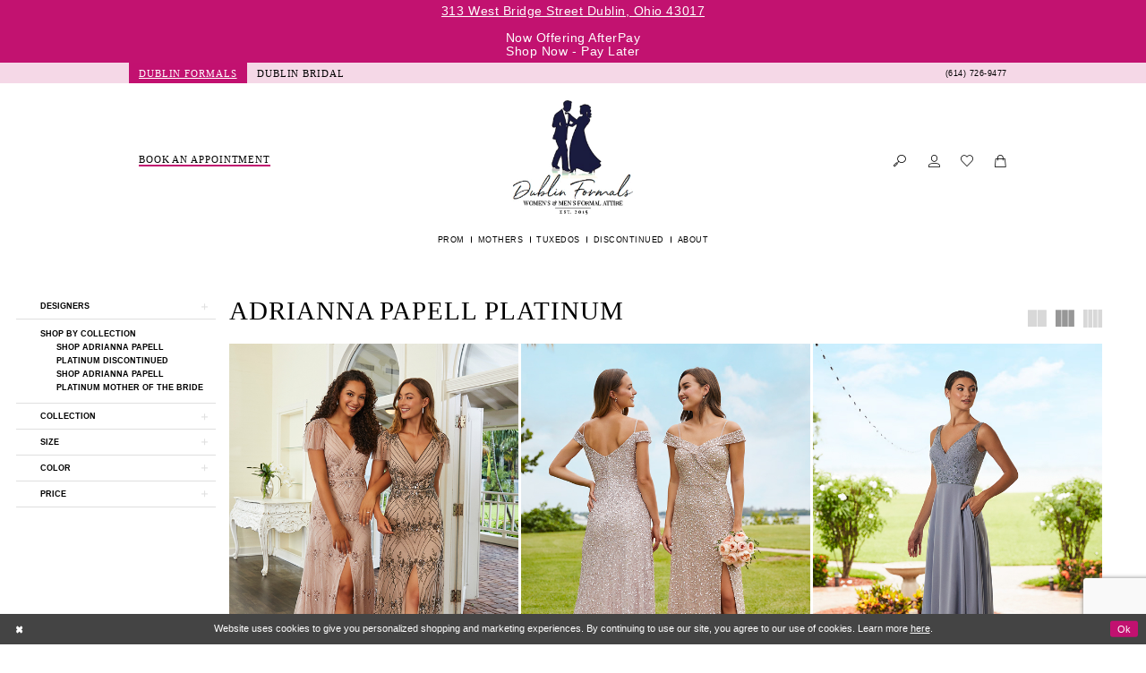

--- FILE ---
content_type: text/html; charset=utf-8
request_url: https://www.google.com/recaptcha/api2/anchor?ar=1&k=6Lcj_zIaAAAAAEPaGR6WdvVAhU7h1T3sbNdPWs4X&co=aHR0cHM6Ly9kdWJsaW5mb3JtYWxzLmNvbTo0NDM.&hl=en&v=TkacYOdEJbdB_JjX802TMer9&size=invisible&anchor-ms=20000&execute-ms=15000&cb=nmexz2xb95ph
body_size: 45901
content:
<!DOCTYPE HTML><html dir="ltr" lang="en"><head><meta http-equiv="Content-Type" content="text/html; charset=UTF-8">
<meta http-equiv="X-UA-Compatible" content="IE=edge">
<title>reCAPTCHA</title>
<style type="text/css">
/* cyrillic-ext */
@font-face {
  font-family: 'Roboto';
  font-style: normal;
  font-weight: 400;
  src: url(//fonts.gstatic.com/s/roboto/v18/KFOmCnqEu92Fr1Mu72xKKTU1Kvnz.woff2) format('woff2');
  unicode-range: U+0460-052F, U+1C80-1C8A, U+20B4, U+2DE0-2DFF, U+A640-A69F, U+FE2E-FE2F;
}
/* cyrillic */
@font-face {
  font-family: 'Roboto';
  font-style: normal;
  font-weight: 400;
  src: url(//fonts.gstatic.com/s/roboto/v18/KFOmCnqEu92Fr1Mu5mxKKTU1Kvnz.woff2) format('woff2');
  unicode-range: U+0301, U+0400-045F, U+0490-0491, U+04B0-04B1, U+2116;
}
/* greek-ext */
@font-face {
  font-family: 'Roboto';
  font-style: normal;
  font-weight: 400;
  src: url(//fonts.gstatic.com/s/roboto/v18/KFOmCnqEu92Fr1Mu7mxKKTU1Kvnz.woff2) format('woff2');
  unicode-range: U+1F00-1FFF;
}
/* greek */
@font-face {
  font-family: 'Roboto';
  font-style: normal;
  font-weight: 400;
  src: url(//fonts.gstatic.com/s/roboto/v18/KFOmCnqEu92Fr1Mu4WxKKTU1Kvnz.woff2) format('woff2');
  unicode-range: U+0370-0377, U+037A-037F, U+0384-038A, U+038C, U+038E-03A1, U+03A3-03FF;
}
/* vietnamese */
@font-face {
  font-family: 'Roboto';
  font-style: normal;
  font-weight: 400;
  src: url(//fonts.gstatic.com/s/roboto/v18/KFOmCnqEu92Fr1Mu7WxKKTU1Kvnz.woff2) format('woff2');
  unicode-range: U+0102-0103, U+0110-0111, U+0128-0129, U+0168-0169, U+01A0-01A1, U+01AF-01B0, U+0300-0301, U+0303-0304, U+0308-0309, U+0323, U+0329, U+1EA0-1EF9, U+20AB;
}
/* latin-ext */
@font-face {
  font-family: 'Roboto';
  font-style: normal;
  font-weight: 400;
  src: url(//fonts.gstatic.com/s/roboto/v18/KFOmCnqEu92Fr1Mu7GxKKTU1Kvnz.woff2) format('woff2');
  unicode-range: U+0100-02BA, U+02BD-02C5, U+02C7-02CC, U+02CE-02D7, U+02DD-02FF, U+0304, U+0308, U+0329, U+1D00-1DBF, U+1E00-1E9F, U+1EF2-1EFF, U+2020, U+20A0-20AB, U+20AD-20C0, U+2113, U+2C60-2C7F, U+A720-A7FF;
}
/* latin */
@font-face {
  font-family: 'Roboto';
  font-style: normal;
  font-weight: 400;
  src: url(//fonts.gstatic.com/s/roboto/v18/KFOmCnqEu92Fr1Mu4mxKKTU1Kg.woff2) format('woff2');
  unicode-range: U+0000-00FF, U+0131, U+0152-0153, U+02BB-02BC, U+02C6, U+02DA, U+02DC, U+0304, U+0308, U+0329, U+2000-206F, U+20AC, U+2122, U+2191, U+2193, U+2212, U+2215, U+FEFF, U+FFFD;
}
/* cyrillic-ext */
@font-face {
  font-family: 'Roboto';
  font-style: normal;
  font-weight: 500;
  src: url(//fonts.gstatic.com/s/roboto/v18/KFOlCnqEu92Fr1MmEU9fCRc4AMP6lbBP.woff2) format('woff2');
  unicode-range: U+0460-052F, U+1C80-1C8A, U+20B4, U+2DE0-2DFF, U+A640-A69F, U+FE2E-FE2F;
}
/* cyrillic */
@font-face {
  font-family: 'Roboto';
  font-style: normal;
  font-weight: 500;
  src: url(//fonts.gstatic.com/s/roboto/v18/KFOlCnqEu92Fr1MmEU9fABc4AMP6lbBP.woff2) format('woff2');
  unicode-range: U+0301, U+0400-045F, U+0490-0491, U+04B0-04B1, U+2116;
}
/* greek-ext */
@font-face {
  font-family: 'Roboto';
  font-style: normal;
  font-weight: 500;
  src: url(//fonts.gstatic.com/s/roboto/v18/KFOlCnqEu92Fr1MmEU9fCBc4AMP6lbBP.woff2) format('woff2');
  unicode-range: U+1F00-1FFF;
}
/* greek */
@font-face {
  font-family: 'Roboto';
  font-style: normal;
  font-weight: 500;
  src: url(//fonts.gstatic.com/s/roboto/v18/KFOlCnqEu92Fr1MmEU9fBxc4AMP6lbBP.woff2) format('woff2');
  unicode-range: U+0370-0377, U+037A-037F, U+0384-038A, U+038C, U+038E-03A1, U+03A3-03FF;
}
/* vietnamese */
@font-face {
  font-family: 'Roboto';
  font-style: normal;
  font-weight: 500;
  src: url(//fonts.gstatic.com/s/roboto/v18/KFOlCnqEu92Fr1MmEU9fCxc4AMP6lbBP.woff2) format('woff2');
  unicode-range: U+0102-0103, U+0110-0111, U+0128-0129, U+0168-0169, U+01A0-01A1, U+01AF-01B0, U+0300-0301, U+0303-0304, U+0308-0309, U+0323, U+0329, U+1EA0-1EF9, U+20AB;
}
/* latin-ext */
@font-face {
  font-family: 'Roboto';
  font-style: normal;
  font-weight: 500;
  src: url(//fonts.gstatic.com/s/roboto/v18/KFOlCnqEu92Fr1MmEU9fChc4AMP6lbBP.woff2) format('woff2');
  unicode-range: U+0100-02BA, U+02BD-02C5, U+02C7-02CC, U+02CE-02D7, U+02DD-02FF, U+0304, U+0308, U+0329, U+1D00-1DBF, U+1E00-1E9F, U+1EF2-1EFF, U+2020, U+20A0-20AB, U+20AD-20C0, U+2113, U+2C60-2C7F, U+A720-A7FF;
}
/* latin */
@font-face {
  font-family: 'Roboto';
  font-style: normal;
  font-weight: 500;
  src: url(//fonts.gstatic.com/s/roboto/v18/KFOlCnqEu92Fr1MmEU9fBBc4AMP6lQ.woff2) format('woff2');
  unicode-range: U+0000-00FF, U+0131, U+0152-0153, U+02BB-02BC, U+02C6, U+02DA, U+02DC, U+0304, U+0308, U+0329, U+2000-206F, U+20AC, U+2122, U+2191, U+2193, U+2212, U+2215, U+FEFF, U+FFFD;
}
/* cyrillic-ext */
@font-face {
  font-family: 'Roboto';
  font-style: normal;
  font-weight: 900;
  src: url(//fonts.gstatic.com/s/roboto/v18/KFOlCnqEu92Fr1MmYUtfCRc4AMP6lbBP.woff2) format('woff2');
  unicode-range: U+0460-052F, U+1C80-1C8A, U+20B4, U+2DE0-2DFF, U+A640-A69F, U+FE2E-FE2F;
}
/* cyrillic */
@font-face {
  font-family: 'Roboto';
  font-style: normal;
  font-weight: 900;
  src: url(//fonts.gstatic.com/s/roboto/v18/KFOlCnqEu92Fr1MmYUtfABc4AMP6lbBP.woff2) format('woff2');
  unicode-range: U+0301, U+0400-045F, U+0490-0491, U+04B0-04B1, U+2116;
}
/* greek-ext */
@font-face {
  font-family: 'Roboto';
  font-style: normal;
  font-weight: 900;
  src: url(//fonts.gstatic.com/s/roboto/v18/KFOlCnqEu92Fr1MmYUtfCBc4AMP6lbBP.woff2) format('woff2');
  unicode-range: U+1F00-1FFF;
}
/* greek */
@font-face {
  font-family: 'Roboto';
  font-style: normal;
  font-weight: 900;
  src: url(//fonts.gstatic.com/s/roboto/v18/KFOlCnqEu92Fr1MmYUtfBxc4AMP6lbBP.woff2) format('woff2');
  unicode-range: U+0370-0377, U+037A-037F, U+0384-038A, U+038C, U+038E-03A1, U+03A3-03FF;
}
/* vietnamese */
@font-face {
  font-family: 'Roboto';
  font-style: normal;
  font-weight: 900;
  src: url(//fonts.gstatic.com/s/roboto/v18/KFOlCnqEu92Fr1MmYUtfCxc4AMP6lbBP.woff2) format('woff2');
  unicode-range: U+0102-0103, U+0110-0111, U+0128-0129, U+0168-0169, U+01A0-01A1, U+01AF-01B0, U+0300-0301, U+0303-0304, U+0308-0309, U+0323, U+0329, U+1EA0-1EF9, U+20AB;
}
/* latin-ext */
@font-face {
  font-family: 'Roboto';
  font-style: normal;
  font-weight: 900;
  src: url(//fonts.gstatic.com/s/roboto/v18/KFOlCnqEu92Fr1MmYUtfChc4AMP6lbBP.woff2) format('woff2');
  unicode-range: U+0100-02BA, U+02BD-02C5, U+02C7-02CC, U+02CE-02D7, U+02DD-02FF, U+0304, U+0308, U+0329, U+1D00-1DBF, U+1E00-1E9F, U+1EF2-1EFF, U+2020, U+20A0-20AB, U+20AD-20C0, U+2113, U+2C60-2C7F, U+A720-A7FF;
}
/* latin */
@font-face {
  font-family: 'Roboto';
  font-style: normal;
  font-weight: 900;
  src: url(//fonts.gstatic.com/s/roboto/v18/KFOlCnqEu92Fr1MmYUtfBBc4AMP6lQ.woff2) format('woff2');
  unicode-range: U+0000-00FF, U+0131, U+0152-0153, U+02BB-02BC, U+02C6, U+02DA, U+02DC, U+0304, U+0308, U+0329, U+2000-206F, U+20AC, U+2122, U+2191, U+2193, U+2212, U+2215, U+FEFF, U+FFFD;
}

</style>
<link rel="stylesheet" type="text/css" href="https://www.gstatic.com/recaptcha/releases/TkacYOdEJbdB_JjX802TMer9/styles__ltr.css">
<script nonce="NEyu_Ts1AQcsWZyvHNzeEw" type="text/javascript">window['__recaptcha_api'] = 'https://www.google.com/recaptcha/api2/';</script>
<script type="text/javascript" src="https://www.gstatic.com/recaptcha/releases/TkacYOdEJbdB_JjX802TMer9/recaptcha__en.js" nonce="NEyu_Ts1AQcsWZyvHNzeEw">
      
    </script></head>
<body><div id="rc-anchor-alert" class="rc-anchor-alert"></div>
<input type="hidden" id="recaptcha-token" value="[base64]">
<script type="text/javascript" nonce="NEyu_Ts1AQcsWZyvHNzeEw">
      recaptcha.anchor.Main.init("[\x22ainput\x22,[\x22bgdata\x22,\x22\x22,\[base64]/[base64]/[base64]/[base64]/[base64]/[base64]/[base64]/[base64]/[base64]/[base64]/[base64]/[base64]/[base64]/[base64]\\u003d\x22,\[base64]\\u003d\\u003d\x22,\x22SMK2w5TDs1tIw6J1KcO5w4EMWsKwNiB8w44GasOVOggJw4cXw7hjwo5lczJUEgbDqcOYXBzChTAWw7nDhcKtw4XDq07Dvk3CmcK3w70ew53DjFB6HMOvw74gw4bCmy3DgATDhsOnw7rCmRvCr8OdwoPDrV7Ds8O5wr/[base64]/CtsK2ODTDql3Ctn7DnTN/[base64]/wojDk00rM3HDhF7DiMK9w4XDpjwkw4HChsOUAcOkMEsdw4DCkG0MwrByQMOkwr7CsH3CgsKAwoNPOcOMw5HCljrDhzLDiMKhAzRpwqYTK2dkfMKAwr0mJz7CkMOvwoQmw4DDlMKWKh8mwqZ/wovDncK4bgJkZsKXMEROwrgfwojDiU0rLcKaw74YEm9BCFB4Iks2w7shbcO6McOqTRTCosOIeEvDhULCrcKqX8OOJ3cLeMOsw7p8fsOFfBPDncOVH8Ktw4NewrEJGnfDg8OcUsKydk7Cp8Kvw7E4w5MEw7zCmMO/[base64]/[base64]/b8O/[base64]/CjB3Cg3TDo8OEQB0cKsKRMcO4wqB1aMO1wrbCqCjDvi/CoxjCvG9zwrFRanhcw4TCh8KxcAHDosKqw57CiVhFwqE4w6XDryfCmMKkE8K3wpfDm8Kvw7DCqCXDusO0wpk2MnjDqcKtwqXCjQpfw5pjNh3DpXpOMcOewojDt2tqw5JCdnrDkcKbX1ovRUoOw4/[base64]/Cq8OHwrHDmhXDh8K2MsKpw4nCoQvDosOiwonDlmzDricawromwpwYEGbCpcOZw4HDgMOtXMO6My7CnsO0OSFww7QuQCnDuwHChUs9CMOiZXTDnFvDucKkw4vCncK/WWQkwq7Dn8KRwoYxw4YMw7fCrjjCg8Ksw5ZNw4phw6NIwqdpMsKXRlXDtMOawrTDpMOKFMK1w6XCsH86L8OEKGLCvF0iWcOaA8O7w7RLAmFVwpJrwo/Cm8O/BFnDrcKcDsOQKcOqw7zCqwZfV8KRwrRELV/CgRHCmRrDssKzwpRSKUDCtsKMwqPDmCRjRMOaw4/DqMKTbn3Dq8OkwpQDNkRXw4Euw4/[base64]/Dq8KTwqZza2Z6ETfCrsKuNMK3fMKpVsOtw4EBwpXDjMOvIMOywr9BHsOxB2zDhB9YwrnCr8O5w5gVwpzCi8O8wqIfV8KrS8KwL8KWW8OuPy7Dvh9Xw5Ibwq/DtHwiwq7Cr8KYw7nDrk8MUcOdw7QYVBtzw5l6w7pVJsKcSsKLw5TDqVkwQMKGEF3CiQBJw752XG7Cm8KEw6USwoPCncK8Ll8mwohSThtuwrpWFcOowqJDUsO5wqDCrUJIwprDmMO4w6wfTwl/ZcOAVjtFwpBtNsOXw4zCvMKPw74LwqnDhXZpwrpLwod5XglXAMKrVR3CvH3DgcOQw4c/w7dVw79neVx2EMKXGiPCkcO6b8O3eR5LBzHCjVkDwp3CkltjLcOWwoMhwr9lw7sewrVBUVhqJcOBasK9wptOwqRwwqnCt8KtKMOOwrpcDUsFRMKEw752BFNlNQ4Jw4/Dj8OtSMOvI8OlS2/DlGbDqsOQBcKrOVlaw4zDicOqAcOQwoYpP8KzA3HDssOqwoXCkWvCnQxHw63Cq8KNw7IoR1xxL8K+GQ3CnDPCsXc0wqPDhcOHw4bDnTXCpDVxGkZCWsKHw6x/KMOCw7hswpZbasKHwpnDscKsw4wtw6LCjyRECBvCrcO9w49eXcKNw5HDtsKmw6zCkDgbwqxAGTMPQSkKw5hswoZwwo5WIMKLMMOow7nCvGZsD8Oyw6/DmMOSE1kLw6PCul/Dr0/DkxzCuMKWJDlCPMKMFMOsw50ew53CvWzCrMOIw6TCiMKVw70+YU1UaMKUQD/[base64]/DvcKOBCFiEQl3w7lHwptEMX/Do8OsfFbDtMKccGklwp0yNsOFw6HCrgjCp0rCiQfDhsK0wq3Cn8Ota8KebnnCrEViw6MQSMODwr1ow48pLcKfDCLCosOMesKtw7fCucO/f15FA8OgworCnU82wonDlHLCl8OIYcOsHCrCmSvDuwfDs8K9d3/CtT41wqttI0daPsKFw4VPK8Kfw5XCpkDCoHXDiMKLw7DDjjV1w43CuwJ4B8O+wrHDrijCnC1uw5bDj18ywoHCgcKpS8O3RsKww6rCpkdhVy7DpXlZwplmUBjCgzoIwrTDjMKARWAvwq5WwrI8wodQw7V0DMOeXMOtwod5wqEQazbDnGEKPsO+wrbCnhhTw5wYwr/DiMK6KcO7EsKwKmUKwoYcwpXChsOwVMKCJHdfOcOIAB3DrlTDq0fDkMKpKsO0w4QpGMOww53CrFowwrvCtcOmTsK/worCtyXDulx/woItw4cDw6dkwrEHwqFIRsK4asK+w73DrcOJBcKufRnDrBM5esOAwqrDlsOdw6JsD8OiRMOAwrTDjMOcd3V5wrXCi3/DssO0DsOKw5LCizrCv2h1TcKnPRRTbcO+w7kUw4pBworDrsObdC1Rw5DCqhHDvMKFbjFRw7vCkBjDkMOFwpLCrAHCjAA9UVTDri9vPMKhw6XCpSvDhcOcOjfCshltJXddVMO/R23Cp8Obwp9rwp0Vw5tSBsKswoLDqsOrwq/DgkHChkNlIsKhZsO7En3CksOjZCV3W8OyRUNCHD7Dq8OYwrDDqCjDrMKgw4Qxw7ZCwpAhw5E7YBLCpsKOP8K8O8KlGMOqbsKRwqYGw652aTElblAQw7DCk0fDkEp1wqbDqcOUUTsbGTjDvsKLMSRWFMK3AhXCqMKzGSsrwp5RwqrCg8OiZEzCiRjCkMKGwrbCrMK/PVPCr3jDqUXDh8KpR0XDlCIvGDrCjhQpw4/DmMOLXC7DqyAGw5rCj8Kdw6XCksK4aF8UdhQdJsKCwrwiPsO6BDtaw5I/w5rCpxnDssO5wqYMZlhnwoMgw5NZw5DClB7CucOiwrtiwrMNwqPCiihfZzXChCjDpHFdMlJAD8KowqA3TcOXwr3DjsKFFsOkwoDCrsO1CDRGHDTDu8OLw4Q7XDXDlW4ZJAQmFsODDyHChcK/w7UQYjZEbgfDkcKiCsKNFsKmwrbDqMOTIWHDsGjDuTshw6rDhMOGIHjCvy5aUWrDhhsXw4IMKsOMJxfDsS/DvMKzckoKCx7Csj8LwpQxR1giwrlRwrIkT1vDp8Odwp3CjXcuScKJJMKnYsKrSVw+GsKyFsKowrQ/w4zChSJMKjPDijsABMKlDVF5KSI2P1BYDRzCmRTDkTXDqxpbw6IEw7N9RsKrAHc0KcK1w6/Ct8O4w7nCiFdRw5kwRMKUWcOMSVDCgGZEw7FWCHfDuBnDgcKtw5fCrm9caRLDnBpDU8KXwp4GLB9ER3hoYidNFlnCgmzCrsKCCzHDtiDDqjbCiV3DlD/DnwLCihTDgcOCIcOGKVTDnsKZcE8jQ0VEX2DCqGs6Ez5SaMKewojDnMOPYsOFacOFNMKVWzsLWVdzw4/ClcOMNkIgw7zDvlXCvMOGw6zDqlzCnB0fw45hwrY6D8KNwrDDn2oHwq7DmTTCkMOedcOlw7AfS8OqTGw+OsKKwro/wqzDpRHChcO8w6fDiMOEwqERw6TDg17DjsK1bMKtw43CjcOSwoHCs2PCvkVKc0jCrxopw7NLw6DCpj3Cj8Kew5fDrCMwNcKPw43DjMKrHMOZwqAZw5DDs8Oow7HDicKGwp/[base64]/RzMqPMKVwoVFKcO8w6xVw5LCtsK9PVwtwoPClB9Yw6jDl1dlwp0pwrgAa3vChsKSw5rDsMOXDjTCpHzCl8KrF8OKw5h7VWfDoHvDg3JaAcOaw6p0FsKINAzDgwXDuERJw6xUchXDlsK/w69pwo/[base64]/CicKKwpMCwotlw5hCe8OED8K8wqLCusKLw60cClXCscO2w6HCjCTDpsOcw5zDksOPwpYiVcOuUMKqdcO/T8KtwqIWU8OTc1kEw5vDn0kFw4RfwqHCix/DjMOTcMOVHRvDl8KAw4LClRJ5wq0fHgY8wp0UBMOjHsOEw6M1KQxww55eISTDvn5mX8KEcwwXLcKaw4DCs1lDXMKLCcObYsOidWTCsk/ChMOCwprClsOpwpzCpsODFMKKwqgkE8K/w6gaw6TCkn4/w5dgw6rDp3HDtyl0RMKXBsOhDHpLwqJffsKFE8OiVV55BmzDhTLDkA7CuxnDvsKmRcOlwpfDgicnwoouWsKlUjrCi8OfwodFQ0Qyw6UZw6gfXcO4wqFLcHfDrmc+wqg2woICeFlsw6nDlcOEdXHClR/DucKpdcKCSMKNJgA4aMKfw6jCrsKaw4tiQ8K4w51OCDkxVwnDusOSwqBKwq8VDsOtwrU9UBpSOD3CukhtwrDDg8K9wpnChTpEw4ASN0jCiMKPOUFEwp7ChMK7fCZhM17DtcOiwpoKw6/[base64]/CicOeLRPDpcKpw57DpwIJwqtuw6vClcK/KcKgE8KFCAlkwo5YVcOiG34awrPDhzHDtFw4wqtgMjjDpcKUJGdLUxjCmcOmwoIgCcKkw7rCqsOzw77DoTMEcGPCv8K+wp7DulwGwrfDpsK0woELwp3Cr8K3wrzCoMOvTRoUwpTCoHPDgGMtwqPCq8K5woYUCMKZw5d+CMKswosIFMKrwr/Cg8KsW8OmOcKrw5DCpWbDgcKdw6gLfMOOcMKXXsOHw63Cu8KOP8OUQTDDqAEkw5t/w7LDocO7JMOgEcOiPcOfT3EEeAvCnDDCvsK2Hhtrw68yw7nDi1JHMgDCkhxuXsOnEsO9w5vDgsOpwpfCjCjDl3DDmHNrw4DCoi3CksKvwrPDtjvCqMKZwp1ew6kvw54Bw6oECiXCtDrDqHokw6/Cjz0BDcOCwp9jwolZUsKtw5rCvsOwf8KtwrjDsD7ClBrCuHXDqMK9KmYrwrt5GnciwqDCoX8lHS3CpcKpKcKDEEnDtsO6SMOoXMKjRlzDvSTCqsOiZ1cNa8OedMKUwqjDsX3CoVIdwq3Cl8OKR8Okw5/Co1rDlcOrw4PDpsKfLsOcwoDDkztJw6JLB8KNw5nCmn83RS7DtiN+wqzDnMKMc8K2wo3DncKjS8Khw5RXD8OcZsKMYsKsGChjwo9NwqE9wrpKwrfDiXF1wrlUaD/ClwphwoPDm8ONJzQReFxWWCHClsKgwrDDvilXw6khMyhYNEVXw6wNVF4oEBNQDwzCjBZYwqrDjC7Cq8KIw5/[base64]/GsKEwr9lfcOCw5zCl8KdXcKhC8K9wpEgwobDrF/Cq8KvbX48AyrDl8KsCMOjwpfDvsKVSFXCnDPDhG5Lw4TCs8O0w4Upwr3CnH3DrHTDmQ5HeVsfFcOMW8OeT8K2w4odwqgMCQnDqzcxw6NtVGLDo8Okw4QYb8KrwpIeYl8Xwo9Uw59rfsOsZ0rDhWwrLMOLLyYsQMKcwp0pw53Dv8O8VA/DmwbDlBnCvMOjNRbChcO1w6PDk3/[base64]/[base64]/ClXxlQsK3wrcRJgAPw5jCk1zDo8O/worDnsODcsKXwrvCqsKzwqnCqyxcwoc3XcOZwodSwox9woPCrsOCGk3DkFfCoC0SwrQEDsOpwrvDrMKnOcOHw77CiMOaw5ZnFyfDrMK8wojCuMO/SnfDhQRYwqbDriMiw77ClF/DoF1FUH57dsO8FXVGZmvDjWHCu8O4woHCh8OyPUjCmWHCkQ4gf3fCgsOOw5Fhw41Twp4pwqpoTCDClnTDtsOaXsOdC8KYRxwpwr7CjmoLw6nCimnCkMOpEsOucz7Dk8OHworDlsORwogfw4HDkcOKwq/Cpy9qwoxzan/[base64]/CuCRqJsOUIQXDh1Q2YUzCpcKIa1nCisOww4FRw7PCr8KDKMOTeyPDgcKRPXxrGHwfWcOpL34Rw7dhBcOSw47CilhkKWPCsx7CkykLVMO0wqRSY1EqbwDCq8Kkw7EWGcKNesO9RzdLw4Z2wrDCmCnCq8Knw57DgMKCw5TDhTg/wqfCuVUWwoTDocKzYsKVw57CoMKFYU/[base64]/DscKxw6bDtHoMEcO+wqLDh8ORw78OGRUXTsOuwp7DnBItwrciw6LDhhZiwoHDhz/CqMO+w5HCjMOHwrLCssOeTcOzBcO0fMKZw5d7wq9Cw5Ruw4vCq8OVw6k+W8KpHnDCrSXDjyjDqMK6w4TCvmvDrsOyfTEhJwLCsQzCkcKvL8OpHF/Dv8K7WFcjT8KNRljCoMOqAMODw7ccREAWw5PDl8KDwoXDpgsMwozDhMKvFcKGeMOXUmLCpXR5QXnDm0nCvljDqi07w61jAcKUw7diI8O2cMKOKMO2wpdKBhfCpMKBw4paZ8O9wp56w47CtDBCwoTDkCt1V0V1Nx/CkcOgw6NSwqfDiMOvwqEiw5fDiRcPw780X8O/esOwdMKEw4rCksKBARnCiEQ1wqExwqNJwp41w69mH8Kcw7zCszwpMMOtPmHDs8OSKVrDrAFAfE/CtAPDm1vCtMK0w4Zmwox8MhPDkhkxwrvDhMK2wrBpIsKaPRTDpBPDu8Okw6c8WMOMw65eCMOtwoDCkMKFw4/Dm8Kxwqx8w4sMWcO9wpkLw6bDkzBWB8KKw53CmT4lwoTCl8OkRQ96w4snwpzCo8KSwr0pDcKVwqskw73Dp8OxCsK+E8Ksw5YTIkXClsOQw5d2AArDgW/DsX0Yw4XCsGZqwo7CkcOLDcKAShdFwoLDh8KDDE3DrcKOcX3DpWfDhR7DjXIDcsOfRsKfacO9w69gw7VVwpLDjsKQwqPCmRzCjsOjwpopw4zDvnPDsn5rHTYMGzjCn8Ksw4YsWcOgwqB1wqIOwp8nbMOkw6TCtsOnMxd9eMKTwrZTw6TDkC58acK2Ql/[base64]/[base64]/ChsOXblHDkBvDlTwPJcOxwqnCpsOWw49Mw6kaw5prf8OGe8KwcsKNwpECQcKbwqsxMAjCmsKlWsKkwqrCgsKdIcKNPRPCv11KwphtVzrCnHY9IsKhwozDoWPCjBRNKMO5dE3CvhPCqMOBRcO+wpTDmHN6WsOhZcKvwqIqw4TDiXbDrUZlw4/[base64]/DgMObVsKPwoDDjMOPwqV7ekElwqHCi8K5w4hMYMKcUcK5woxHVsKewpNtwrnClsOAfMONw7TDgMKhImDDhB3DncK2w7/Cr8KFSlRkCsOKBcO9wpJ7w5djA3VnEzgqw6/[base64]/CokERwpJXOcOVMyN9LMOCwpIgw7LDhCVhNcOWPgUPwpjDv8KiwoHDs8KLwprCuMOxwq0rEsKkwrRywqbCisKkFlxQw7PDhcKCwpXCnMKyX8Ksw4YRLg5ew609wp96DEZ/w6QCIcKDwrYMES7DlA9kaX/CgMKcw5PCmsOsw55JEWrClDDCnBPDscOcKR7CvgHCiMKlw40YwozDksKKQMKCwqUjGzV6wo/Ds8K+dAM4BMOUYsOoLk/CksO4woVPOsOHMh4mw7XCpsO8b8OcwoLCmF/CungrQjYTf0zDtMKkwonCtkcFYcOkPMOhw67DtcOJPsO2w7J9esOBwqwIwr5IwrbCucKKC8KgwqfDn8KaLsO+w7vDp8Oew5jDskbDlShjw71MDsKgwqHCmcKDTMKRw5rDucOWeBkiw4/DkcOSLsKHR8OXwrovE8K6R8Kyw4YdasKYYxhnwrTCssOFMhF6I8KXwqrDi0tLcWjDmcOlQsOHGGhWW2zCk8KYBztjc0A3VsOjX0HDosOhUcKYOsKAwpXCrsO7Xx/Ch09qw7HDrsO9wpvCs8ODWBfDiwPDmsOmwrxCdwnCjsKtw63Cn8KmX8KKwp8nTWXCpkdUAzPDg8OCHTLDrlvDjiZ/wrlVfB/CrGwHw7HDmCkywoDCsMO7w7LCijXDgsKpw5FEwrzDssO9w5Exw6pkwozDljjCvsOHM20/WsKsPBMYFsO+w5vClsO8w7XCqcKCw5/CqsKcSUbDl8O+wpTDtcOcFGENwolSGAlhO8OtY8OieMK/wpNdw7p9OxcOw4bDgXxXwpNyw7TCsRYDworCncOqwoXChgtvSwhNXyHCjcONJBQ/wopUF8Onw7ZBcMOvHMKaw7LDmDHDu8Opw4PCih5TwpzDuFrCm8KnVcO1w6vCsBk6w6BFOcOVw6l3A0/ChUBGbsOOw4vDt8OKw7LCowxuw7gQJCvCuwDCumzDusKSbBkTw5PDkcO/w6nDqcKawo/CrMOsAA/DvcOTw5/DrUgIwrXCl3nCi8OhesKFwpLCrMKrdRPDvljCq8KaJcKywq7CgEl9w5rCm8Ofw78xI8OSEWfClsK/dntTw6jCiBRoG8OWw5t+e8Kvw550wo8Zwow+w7Q7U8Olw4LDn8KawqTDvsO4c0/CszvCjwvCj0hWwpTCunQiZ8KrwoZBe8K0QBFjMWMRCsOYw5XCmMOjw7HDqMKmfsKASD8vP8ObOWUqw4jDhsOaw5LDjcOcw7pcwq1aDsOOw6DCjwfDizpTw6cKwpoSwpvDphglVBQ2wohhw6DDtsKqd3R/VsOFw40iOWlXwrBdw5Q0ElsewrXCvBXDj2oeRcKqUw7CksOZGVRaFkPDrcOywovDjxZOdsOGw7/CqB5QDQnDqgvDjC0iwp90N8Kmw5bChMK3IiELwpDCribCkjh5wpAjw7zCs2YMQxIfwr7CvMK9BMKbKhvCsVDDnMKEw4fDq0ZvFcK6d1zDqQHDs8OdwrZ7ShfCrMKecTAwHiHDuMONwp1lw6LDssO+w6bCncKuwrnCqA/Dh0EuCUcWw7bCm8OUUyrDt8OrwpM9wpbDhMOZwr3CvcOsw6vCn8OywoTCvsKSEsOcNsOpwq/CgX5yw53CmSUDScOTFAs9NMKnw6R4wocXw5HDoMO/blx8wqhxcMKMwosBw5/Co07DnnfCo2Muw5vChVF2wplpG1PClX3DnsO/[base64]/DlW/Ct1DCp8OCwqlgw61bMsKUXMOYR8K+w5lKRQ7DvMKBw6d2RMOQdx/CvsK2wovDssOObQrCnhwgbMK5w4nCo0fCvVjClD/DqMKhb8O/[base64]/[base64]/Cm2jDtMOxw6HCu8KSw7DDjMKCw4nDssOUw6vDhVdBDnFUXcKZwo0YTyvCgzLDggzCnMObP8KOw6Y+U8KfF8KlecKXc3tGBsOYAH8uLRDCpQHCpyR7CsK8w4/DnMOuwrUWSnrClQACwoXDsijCs1h7wqHDnsKJMjvDnE7CrcKjCW3DlmrCuMOvL8OxVsKBw5TDusK4wrEuw5HCh8OldAPCqwLDnn7Cn1Q6w77DikkVE3wiL8O0TcKvw7PDvcKCIMOgwpA9JMOuwqfDncKIw5LDr8K9wpjCqCfDnBTCtFE/Pk/DhAjCmhXCksKqBMKGRmY7AXDCnMOSE3PDlcOhw6XDmsOKAz9qwrrDihTDjsKlw7BgwodqCcKLGcK9bsK1YRDDkl7Ct8OVO1x6w4h0wr1swrrDpEwce0coP8OUw69AOyHCqMK2YcKSB8K7w5FHw5bDkiPCskfCiwXDkcKLOMOYGHR+Hi1Ee8K/GcO/[base64]/Cu8OqwrfCoCzDpC/CoMKJZ2JbwrLCvCLCmELCgDh4IMKkasOyO2LDpMKCworDhsK0ZCrCtXEoGcOtKsOOw45ew7bCmsOCHsKWw4bCtwXCki/ClVcPfMK8exsuw7PCuRtUC8OawofCljjDmSUPwrFewroiBW3CkVbDj2PDiyXDsXzDpRHCpMO2wow5w450w4XCjmlmwpMEwr3CtFTCjcKlw7zDoMO+SMOCwqtCMj97w6nDjMOAw7Nqw4vCrsOBQhnDqCbCsEPCpMOoNMKcw65Swqtcw6VVwp41w6MbwqXDicK8S8Knw4/DhsKRYcKMZcKdIMKgVsOxw6LCmVIvwr07w4YEwpDDl1fDokDDhCvDh3XDuhvChzQlWEIOwrjCqTrDtsKWIh4xLwXDrsKGQxXDqybDkhvCusKUw6jDq8KQIEXDhS45wrEewqJSwrBGwr1SX8KtJl97RGzDucK/w6VkwoVwK8Ovw7dcw4bDgF3CocKBT8KQw7nCmcK8OcKkwrTCnMKPbsOsOMOVw6XCmsOEw4Ycw5c/wq3Dg14awrjCggzDkMKPwr1rw47CgsOsblPCrMOjOTvDgTHCh8K5CyHCqMO2w5DDrHRrwrZXw5VIPMKDIn55RCUww5lzw6DDtigHYcO5FMK1W8Oww7nCpsOxHBrCisOSfcK8McKbwpQ9w4FpwpjCmMO6w79Rwq/DmcKuwrZwwoPDvWrDpRMAwoJpwpcdwrTDknZ7RMKRwqrCrsOoRnY7QcKVw4Ygw7XCr0AXwp7DsMOvwqPClcKdwrrCgMK/PsKpwoR2woc/wolcw7XCrBA1w5DChSbCtE3DsjcGb8O6wrFjw4YBKcOawpfDtMK5ATfCvgMpf0bCnMOKNsKlwrrDkBvClVkldcKAw6pgw74KMSQkwozDhcKReMOWUcKxwoQpwqjDpHjDqcKnJjDCpTTCq8O7wqRgPTrCg05DwqU/[base64]/[base64]/DqAo7N2ZfJUxNw5TDuDBGIgN/d8Kgw6wCw6PCkMObRsO8wpVFI8K/OsKQbX9Sw7HDpUnDmsKxwoLDhlXDgFHDthJNYBkPRBR2ccKDwqdmwr1zAR9ew5DCjT99w7PCpzJHwp9cf2bCgRU4w6HCj8O5w6leICTCkmHDg8OeHsKtwr7CnzxgAsOlwqTDisKacFopwpjDs8KNTcOvw53DpGDDtw5nfMK9wpPDqsODRsOCwoEIw5M/M1XCjcOxGg9sOAXCqFnDk8KCw4vCh8Olw7/Cg8OFQsKgwobDujLDggjDukwdwpPDrsKnYsKGLcKMO2Emwr8TwromKx3DpBwrw4DDji/DhHB+wpLDqyTDi2AGw77DknMvw7Ixw4zCvyPCsgJrw5LCqWRtC0lzYwDDsT44NsK6UVXClMOnRcOOwodOOMKbwrHCo8OYw4HCmxPCsVYlDT8XI1ovw73Cvh5FSj/DpXVBw7PCq8O8w6Y2EMOhwo/[base64]/[base64]/Dqwoow7UcwoYZO8KrwpowwpYEwqNfK8KaeWJuEBPCukLCtAMzRHwYXATDhcKnw5czwpPDscOlw71LwoTCr8K8MwciwoLCuTvCqHdjR8OXe8KCwpnCh8KJwp/[base64]/DrsOWwonDrUfCmcO9bcK8w77CmsKpdMKvP8OCaQfDr8KcSnLDiMKPEsOtaGbCosOxacODwopOX8KcwqfCpll2wpEUVjRYwrjDqGfDn8OpwrDDmcOLNx5qw6bDtMKbworCrl3CujZGwpd/RcOHSsONwpLCjcKqwonChn3ClMOwa8O6CcK+wqbCmkcdd0hZcMKkScK+KcKBwqDCvsOTw4VEw44ww7LCsSctwo3Dim/[base64]/Dm8Ogw4UxJcOAwq0/[base64]/DrGd9NiXDmznDscKowrNvw6LCrHN0wqHDpE08w43DhU8TMcKxbcKeCsKzwrhEw7HDgsOxM13DiRfDozfCkF/[base64]/wqlyw4hewqN1wojDiMOVw6/CjmdaasKgesKyw4NCwqzCrcK9w5M4SSJRw7nDjm1bOC7CvkgVFsOcw4U8wqDChBV9woTDoTLDp8OdwpXDvMOrw6LCvsK0wrl8Q8KmEgTCqMOWRMOpe8KAwroMw47DgS8/wqnDk0V/[base64]/DqUzDksOPw5lewplgX8Oww4UUVsKzw4LCl8KVwqvCtUjDtcKRwoRUwoFhwq1NWsO6w750woPClD9eLGXDucOSw74efh05w5fDow7CuMKPw5s2w5zCuzfDliN5TEfDt0vDuiYPMlnDjgbCj8KGworCpMKxw78GaMOLRcOtw67DjiXCj3nCrz/Doj3DhVfCu8OPw71Lw4hPw4JxbgvCp8Ouwr/DhMKFw4vCvlDDg8K8wr1rBSpwwrInw50RZwjCj8OSw5UawrRgLhvCtsO6Q8KiNUVjw7JGLlLCnsKGwqbDp8OBQX7DhQTCvsKuSsKsCcKUw6bChMK7EllkwpfCnMK3XsK1EBvCumPCo8O3w5sVYU/[base64]/Ck3LDlMOICgfCjsK8EcKNIMO5wonDmAhxd8Orw4HDnsOcSsO8wqdTw5XCqhg/w6QgbsKgwrnCmcOyRcOufWTCnGoBdiU2UCfCnwHCuMKzZGQgwrnDi0lqwo/DocKEw5vCpMOoJGjCqyzDoSjDinRsFMKCMDYHwo3CnMOKK8OUHCcgFMK/w6U6w6vDgMOPUMKodgjDpC/CusKaG8OdL8K/w5Ypw5DClD0gZ8KPw4IzwoYowq56w5h0w5o2wr3Dr8KFdXHDkXVhUSnCrFHCgQAaWiNAwqc1w7HDtMO0wr01WMKQBUtzIsO0S8OtTMKjw5lpwr1kb8OlLHt3wrPCs8OPwr/DrBZVBjzDihIke8K5STPCoVLDs2TCvsKLeMOCw5nChMObRsORdk/CjcOuwpR7w7UKRMOWwp7DuhnCkMK4KilqwpdPwpXDjzTDiArCgSk5wqdCGivCg8Ogw6fDssKuHsKvwrDDpy/[base64]/[base64]/CiGBkw4ssHUFPw4xuDcKyHBXCuktPwqcJScK/K8K0w6Qlw7rDrcOUVMOuCcOwO2M4w5PDucKFA31bWsKSwokRwr7DhWrDjSLDt8Kiwr5NfDsUOlY3wqMFw5o2w4YUw7dWHzw8O0bDnFkAwoR8wrp2w5PCicOVw4jDmDXCgsKUHC/DjhvDlcKPw5lQwokTHy/[base64]/Dl3cbwrzCkcKGZ0PDo3BBwpHClBnCondyK1zDkAobGQRSOMKKw7bCgAHDlMKWeVkHwrk6wqzCuEoZFcKDI13DsSsawrbCq1cbY8OHw57CmTlOcTTDqcOCVipXdwnCpn1LwqRUw4kNfFp2w4EnIMOxSsKiPDMlAF1ew4vDnsK3b0bDmj8jcyzDvkk5R8O/A8Kzw4s3VFZRwpMmw6fCo2HCjcK9wp8nZTzDr8OfYmjDk14Ew59qTyZ0EHlEwpTDncKGwqbCmMKQwrnClV/CsQEVJcObw4BOV8OIbRzCo1Uuw57DssKgw5jDlMOOw5bCkxzCq1rCqsO1wrkaw7/[base64]/DgMOJOGTDigNcw6oLJgtCwp9owqbDocK/U8KBUzsJNsKywrghTx1/SmTDqcOmw4EDw43Dl1jDhggYUFx/woFkw7DDosOnwqUfwqDCmS/Cg8OVAMO0w7LDpcOSXxrDuRzDgsOpwrMuMwIaw4crwpZyw4fDjmvDsDQJecOdbH8OwqXCmxTCp8OkKsKpIMOcNsKYw5/CpMK+w79LERo1w6/DgsOqw7XDu8O6w6kiTMKqTMO5w59/wpnDg1nCm8KEw6nCrHXDgnd7HifDtMOLw5ArwozDpWHCjsKTV8KaCcO8w4jCvsO6w4JRwqrCvBLCnMK2w6PDnnbDhsK7DcOMHMKxdR7CucOdSMK2YjFQwqUawqbDrU/Dv8KFwrEKwoNVAFVvwrzDrMOmw53CjcO8wr3Dl8OYw7R/wrUSY8K3c8OPw7/CnMKRw7jDnsKSwo1Qw7bDixh4X0MTTcOAw7M/w6TCmFLDllnCusOcwqPCtDHCjsO7wrNuw6jDpjbDkicdw5JTPsKdLMOEZ1TCt8KmwpszfsKrdBkrM8KqwpViw47CunXDtsOsw58PBncbw74WSmZIw41ZWsO7PSnDo8KicErCvMKRCsKXFBzCpUXChcOGw6DDicKyECF5w6hSwo9TD3BwHMOwKcKkwqzCmcO6HC/DtMOywqtHwq8kw4ZXwrPCucKEJMO4w7vDnnPDp0bCi8KtOcKRYDAFw5TCpMKPwoDCuD1cw4vCnsOsw4ITHcOtFcOZIsOcTy54VMOew47CjlZ+Z8OBSlY3XzjClTbDtcKvJXZuw6fDqnF0wqN/ZiDDuz5AwojDpRzCm0sjeGpSw6vCnkFQHcO/wrQtw4nDrHwlwr7CtiBQN8KSGcKNRMOSUcKGNEvDsCcbw5/CqDLDnjdFYMKUwpErw4zDocKVe8O5A1rDm8Ora8K6fsKHw7nDjMKjDU0hN8OzwpDCtiXCuCE8wpQoF8Kewr3DtMKzQioLKsOrw4TDoy4wGMKvwrnCv13DmcK5w5hzeSZOwofDiCzCq8OBw75+woHDgsKfworDkmB9Y07CtsOPNcOAwrbCi8KjwrkUw4/CssKsG3fDncOpXgHCl8OXUg/CrR/CpcO3YyrCkyXDg8OKw6VwOMOlbsK7IcK2LzHDkMOzU8OBNMOqQcK5wp3DrcKJbhJ9w6fDgMOeBWbDsMOAF8KGE8O2wpBGwotmV8Kuw6HDrcOiQsO1ADHCuHfCvcOFwpkjwq17wo5Qw6/Ct1jDsUXCpRfCrCzDj8KIe8KKw7rClMK3w77DkcO1w5LCiUQBKsOmW37DvA4rw77CgmYTw5lHOn7ClT7CsFPDusOuVcODM8OEcsOmTSNaDF0zwrdbMsKbw7zDoFokw5Mkw6LDvcKSaMK1w5dOw4nDsTjCtBtALC7DgRbCqx4Zw5Fpw7NKaD/[base64]/CrMOucsOTW8KpwpE8dMO3woRyHcKcwro3FgUWPWUFd0I1SMO9KHbCsUXCpzYRw6wAwrLCisO0DVIYw7J/SMK2wo/CnMKAw6TCpMOlw5XDj8OdDMORwrcqw5nCihDDhcKnQ8OFUcOvTCTChGkUw5tIcsOnwqzDvxZ4wo8AZMKYNADDn8ONw7NOwqPCrH0dw77CqgEjw7PDgRpWwo89w4M9ekfCg8K/OMO3w6o9w7HCrsKiw6fCnWTDssKzdMKvwrfDjsOcdsOGwqbDqUvDusONDHfDrXsMUMKgwpbDp8KPAw93w4ocwrMwNls5BsOpwqTDv8KdwpzCglDClcOHw7oTPi7DucOqV8OZwrzDqT0Vw7rDlMO7wp0IF8OiwptLb8KkAh7Co8O6AV/DnArCugTDlWbDpMOAw4o+wpnDow9oAAMDw4PDjnfDkhtjGB4HNsOyD8O0NGXCnsOJODhIZQXDlBzDj8OvwrR2wrLDrcO/w6wdwqE0w6TDjxHDlcKBa3jCoUfCqEcNw5TDk8KCw5k+ecO4w7XCl30jw7jCvcKqw4UKw5/CiG5qNsOoGR7DkMKpHMOJw6EAw6gYMl/[base64]/DngTDjMObw4pvw7EpwoLDmMKVM8ORw4RbwovDlVbDsjI+w4jDkSHCgzHDiMOzJcOYSsOpI05lwplMwqg0wrrCrg4FSQMiwrpBKsKxZEI/[base64]/CuMKVBFR3w7nDshPCjMKEwrEeLcOXwpbCvH4tcsK3IlPCoMOMXcOJw7w3w5Nzw6V+w5xZDMO9W3wOwotEwp7DqMO5EyoQw5/[base64]/DlMK7UEvDph9+Wy3Dn8KaHQgPfUHDmcOHUlNPFcO/[base64]/w7jDghgbP1PDrUc/wo9/wqfDkcOXSMKlL8OOKsOYw43CisKAwoRzwrA7w7HDqTPCi0cyI2l6w4URw4LDjDhRa09pfDB/wrAeTV9VJ8OVwq/CmybCtiIrFcO+w6Jew5wswoXCv8O2wrc4N3TDpsKXM1fCj2M7woNKwpTCrcO7ZcK1w4oqw7vDq1gQI8Ofw4XCu3rDjz3CvcOAw7NUw6pMIwgfwrjDl8KWw6zCjSp4w5PDucK3wrVCUm1wwrDDvT3CjiNPw4PDixnDkxpGw43Djy3CsXgrw6/Dvy7DkcOccsOvHMKSw7XDsBXCmMOfIMKQfitSwqjDl0vCmMKzwrTDssOeeMOvwpXCvEhcCcOAwpjDosKvDsKLwqHCvMKYPcKww6knw6d5YmsRXcO/[base64]/CrcOEWhpRHzcjX8K5YWUqw7HCnjzDtFzCkmzDrsKYw53DnXp4cwtbwoLClE5Xwq58w5koOsOVXhrDucOGV8KAwpd2d8Ojw4nCv8K3RhnCkcKHwoF/w7PCusO0YDA2LcKQwqrDuMKhwpIiL3BZImpmw63Ci8Oyw7nDlsKnCcOZFcOVw4fDn8OnWzQewqJuwqVMQWgMw6PCqT/ChEtPdMO9w5tPPFUawoXCtcKaPkPDl2xOWT1BaMKQccKVw6HDqsOPw6s4J8ONwqjCiMOuwrEtNWIqRsOlwpRiScOyHhHCvUXDgV8TfMOOw4HDhUsWbmAkworDn10swpHDhXI4d3oYcMKBVi9Hw43ClHjDiMKPccK/[base64]/Cv8O5wrvCk8O+w6rCscKxwoPDlsOQw4fDuxfDhzBRw5Zyw4/[base64]/CnsODwoXDicOccm8rV8KNOj/[base64]\\u003d\x22],null,[\x22conf\x22,null,\x226Lcj_zIaAAAAAEPaGR6WdvVAhU7h1T3sbNdPWs4X\x22,0,null,null,null,1,[21,125,63,73,95,87,41,43,42,83,102,105,109,121],[7668936,712],0,null,null,null,null,0,null,0,null,700,1,null,0,\[base64]/tzcYADoGZWF6dTZkEg4Iiv2INxgAOgVNZklJNBoZCAMSFR0U8JfjNw7/vqUGGcSdCRmc4owCGQ\\u003d\\u003d\x22,0,0,null,null,1,null,0,0],\x22https://dublinformals.com:443\x22,null,[3,1,1],null,null,null,1,3600,[\x22https://www.google.com/intl/en/policies/privacy/\x22,\x22https://www.google.com/intl/en/policies/terms/\x22],\x22AmzTEN7s6JTIe3krlWUax5o+qIv2wjAHgbAnlRRyXKI\\u003d\x22,1,0,null,1,1764094875947,0,0,[116,138,201,18,126],null,[90,127],\x22RC-obePLhBbtooSvQ\x22,null,null,null,null,null,\x220dAFcWeA6iutqUvg4UDl4MuEzKdniexRccUIqr9hsta_rNuU8SQxKQyikF-ZDGNU32Bj7tRYnw3s-DLv0w724XoQcYhwb6GazSXQ\x22,1764177676021]");
    </script></body></html>